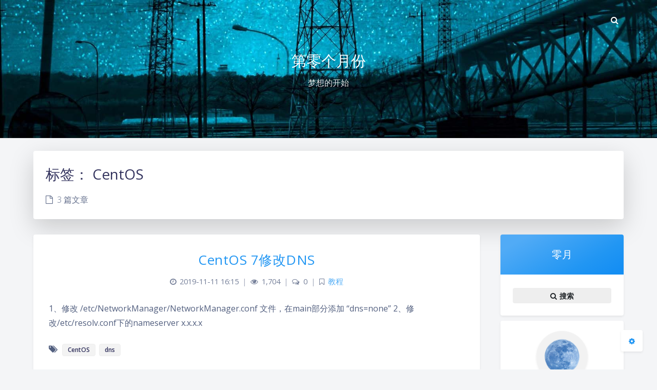

--- FILE ---
content_type: text/html; charset=UTF-8
request_url: https://www.0moon.com/?tag=centos
body_size: 10273
content:
<!DOCTYPE html>
<html lang="zh-Hans" class="no-js double-column-reverse banner-mini article-header-style-default ">
<head>
	<meta charset="UTF-8">
			<meta name="viewport" content="width=device-width, initial-scale=1, maximum-scale=1, user-scalable=no">
		<meta property="og:title" content="CentOS &#8211; 零月">
	<meta property="og:type" content="article">
	<meta property="og:url" content="https://www.0moon.com">
				<meta name="description" content="Blog">
			<meta property="og:description" content="Blog">
	
				<meta name="keywords" content="CentOS">
	
	
	<meta name="theme-color" content="#2196f3">
	<meta name="theme-color-rgb" content="33,150,243">
	<meta name="theme-color-origin" content="#2196f3">
	<meta name="argon-enable-custom-theme-color" content="true">


	<meta name="theme-card-radius" content="4">
	<meta name="theme-card-radius-origin" content="4">

	<meta name="theme-version" content="1.3.5">

	<link rel="profile" href="http://gmpg.org/xfn/11">
			<title>CentOS &#8211; 零月</title>
<meta name='robots' content='max-image-preview:large' />
	<style>img:is([sizes="auto" i], [sizes^="auto," i]) { contain-intrinsic-size: 3000px 1500px }</style>
	<link rel='dns-prefetch' href='//www.0moon.com' />
<link rel='dns-prefetch' href='//fonts.googleapis.com' />
<link rel="alternate" type="application/rss+xml" title="零月 &raquo; CentOS 标签 Feed" href="https://www.0moon.com/?feed=rss2&#038;tag=centos" />
<script type="text/javascript">
/* <![CDATA[ */
window._wpemojiSettings = {"baseUrl":"https:\/\/s.w.org\/images\/core\/emoji\/16.0.1\/72x72\/","ext":".png","svgUrl":"https:\/\/s.w.org\/images\/core\/emoji\/16.0.1\/svg\/","svgExt":".svg","source":{"concatemoji":"https:\/\/www.0moon.com\/wp-includes\/js\/wp-emoji-release.min.js?ver=6.8.3"}};
/*! This file is auto-generated */
!function(s,n){var o,i,e;function c(e){try{var t={supportTests:e,timestamp:(new Date).valueOf()};sessionStorage.setItem(o,JSON.stringify(t))}catch(e){}}function p(e,t,n){e.clearRect(0,0,e.canvas.width,e.canvas.height),e.fillText(t,0,0);var t=new Uint32Array(e.getImageData(0,0,e.canvas.width,e.canvas.height).data),a=(e.clearRect(0,0,e.canvas.width,e.canvas.height),e.fillText(n,0,0),new Uint32Array(e.getImageData(0,0,e.canvas.width,e.canvas.height).data));return t.every(function(e,t){return e===a[t]})}function u(e,t){e.clearRect(0,0,e.canvas.width,e.canvas.height),e.fillText(t,0,0);for(var n=e.getImageData(16,16,1,1),a=0;a<n.data.length;a++)if(0!==n.data[a])return!1;return!0}function f(e,t,n,a){switch(t){case"flag":return n(e,"\ud83c\udff3\ufe0f\u200d\u26a7\ufe0f","\ud83c\udff3\ufe0f\u200b\u26a7\ufe0f")?!1:!n(e,"\ud83c\udde8\ud83c\uddf6","\ud83c\udde8\u200b\ud83c\uddf6")&&!n(e,"\ud83c\udff4\udb40\udc67\udb40\udc62\udb40\udc65\udb40\udc6e\udb40\udc67\udb40\udc7f","\ud83c\udff4\u200b\udb40\udc67\u200b\udb40\udc62\u200b\udb40\udc65\u200b\udb40\udc6e\u200b\udb40\udc67\u200b\udb40\udc7f");case"emoji":return!a(e,"\ud83e\udedf")}return!1}function g(e,t,n,a){var r="undefined"!=typeof WorkerGlobalScope&&self instanceof WorkerGlobalScope?new OffscreenCanvas(300,150):s.createElement("canvas"),o=r.getContext("2d",{willReadFrequently:!0}),i=(o.textBaseline="top",o.font="600 32px Arial",{});return e.forEach(function(e){i[e]=t(o,e,n,a)}),i}function t(e){var t=s.createElement("script");t.src=e,t.defer=!0,s.head.appendChild(t)}"undefined"!=typeof Promise&&(o="wpEmojiSettingsSupports",i=["flag","emoji"],n.supports={everything:!0,everythingExceptFlag:!0},e=new Promise(function(e){s.addEventListener("DOMContentLoaded",e,{once:!0})}),new Promise(function(t){var n=function(){try{var e=JSON.parse(sessionStorage.getItem(o));if("object"==typeof e&&"number"==typeof e.timestamp&&(new Date).valueOf()<e.timestamp+604800&&"object"==typeof e.supportTests)return e.supportTests}catch(e){}return null}();if(!n){if("undefined"!=typeof Worker&&"undefined"!=typeof OffscreenCanvas&&"undefined"!=typeof URL&&URL.createObjectURL&&"undefined"!=typeof Blob)try{var e="postMessage("+g.toString()+"("+[JSON.stringify(i),f.toString(),p.toString(),u.toString()].join(",")+"));",a=new Blob([e],{type:"text/javascript"}),r=new Worker(URL.createObjectURL(a),{name:"wpTestEmojiSupports"});return void(r.onmessage=function(e){c(n=e.data),r.terminate(),t(n)})}catch(e){}c(n=g(i,f,p,u))}t(n)}).then(function(e){for(var t in e)n.supports[t]=e[t],n.supports.everything=n.supports.everything&&n.supports[t],"flag"!==t&&(n.supports.everythingExceptFlag=n.supports.everythingExceptFlag&&n.supports[t]);n.supports.everythingExceptFlag=n.supports.everythingExceptFlag&&!n.supports.flag,n.DOMReady=!1,n.readyCallback=function(){n.DOMReady=!0}}).then(function(){return e}).then(function(){var e;n.supports.everything||(n.readyCallback(),(e=n.source||{}).concatemoji?t(e.concatemoji):e.wpemoji&&e.twemoji&&(t(e.twemoji),t(e.wpemoji)))}))}((window,document),window._wpemojiSettings);
/* ]]> */
</script>
<link rel='stylesheet' id='argon_css_merged-css' href='https://www.0moon.com/wp-content/themes/argon/assets/argon_css_merged.css?ver=1.3.5' type='text/css' media='all' />
<link rel='stylesheet' id='style-css' href='https://www.0moon.com/wp-content/themes/argon/style.css?ver=1.3.5' type='text/css' media='all' />
<link rel='stylesheet' id='googlefont-css' href='//fonts.googleapis.com/css?family=Open+Sans%3A300%2C400%2C600%2C700%7CNoto+Serif+SC%3A300%2C600&#038;display=swap&#038;ver=6.8.3' type='text/css' media='all' />
<style id='wp-emoji-styles-inline-css' type='text/css'>

	img.wp-smiley, img.emoji {
		display: inline !important;
		border: none !important;
		box-shadow: none !important;
		height: 1em !important;
		width: 1em !important;
		margin: 0 0.07em !important;
		vertical-align: -0.1em !important;
		background: none !important;
		padding: 0 !important;
	}
</style>
<link rel='stylesheet' id='wp-block-library-css' href='https://www.0moon.com/wp-includes/css/dist/block-library/style.min.css?ver=6.8.3' type='text/css' media='all' />
<style id='classic-theme-styles-inline-css' type='text/css'>
/*! This file is auto-generated */
.wp-block-button__link{color:#fff;background-color:#32373c;border-radius:9999px;box-shadow:none;text-decoration:none;padding:calc(.667em + 2px) calc(1.333em + 2px);font-size:1.125em}.wp-block-file__button{background:#32373c;color:#fff;text-decoration:none}
</style>
<style id='global-styles-inline-css' type='text/css'>
:root{--wp--preset--aspect-ratio--square: 1;--wp--preset--aspect-ratio--4-3: 4/3;--wp--preset--aspect-ratio--3-4: 3/4;--wp--preset--aspect-ratio--3-2: 3/2;--wp--preset--aspect-ratio--2-3: 2/3;--wp--preset--aspect-ratio--16-9: 16/9;--wp--preset--aspect-ratio--9-16: 9/16;--wp--preset--color--black: #000000;--wp--preset--color--cyan-bluish-gray: #abb8c3;--wp--preset--color--white: #ffffff;--wp--preset--color--pale-pink: #f78da7;--wp--preset--color--vivid-red: #cf2e2e;--wp--preset--color--luminous-vivid-orange: #ff6900;--wp--preset--color--luminous-vivid-amber: #fcb900;--wp--preset--color--light-green-cyan: #7bdcb5;--wp--preset--color--vivid-green-cyan: #00d084;--wp--preset--color--pale-cyan-blue: #8ed1fc;--wp--preset--color--vivid-cyan-blue: #0693e3;--wp--preset--color--vivid-purple: #9b51e0;--wp--preset--gradient--vivid-cyan-blue-to-vivid-purple: linear-gradient(135deg,rgba(6,147,227,1) 0%,rgb(155,81,224) 100%);--wp--preset--gradient--light-green-cyan-to-vivid-green-cyan: linear-gradient(135deg,rgb(122,220,180) 0%,rgb(0,208,130) 100%);--wp--preset--gradient--luminous-vivid-amber-to-luminous-vivid-orange: linear-gradient(135deg,rgba(252,185,0,1) 0%,rgba(255,105,0,1) 100%);--wp--preset--gradient--luminous-vivid-orange-to-vivid-red: linear-gradient(135deg,rgba(255,105,0,1) 0%,rgb(207,46,46) 100%);--wp--preset--gradient--very-light-gray-to-cyan-bluish-gray: linear-gradient(135deg,rgb(238,238,238) 0%,rgb(169,184,195) 100%);--wp--preset--gradient--cool-to-warm-spectrum: linear-gradient(135deg,rgb(74,234,220) 0%,rgb(151,120,209) 20%,rgb(207,42,186) 40%,rgb(238,44,130) 60%,rgb(251,105,98) 80%,rgb(254,248,76) 100%);--wp--preset--gradient--blush-light-purple: linear-gradient(135deg,rgb(255,206,236) 0%,rgb(152,150,240) 100%);--wp--preset--gradient--blush-bordeaux: linear-gradient(135deg,rgb(254,205,165) 0%,rgb(254,45,45) 50%,rgb(107,0,62) 100%);--wp--preset--gradient--luminous-dusk: linear-gradient(135deg,rgb(255,203,112) 0%,rgb(199,81,192) 50%,rgb(65,88,208) 100%);--wp--preset--gradient--pale-ocean: linear-gradient(135deg,rgb(255,245,203) 0%,rgb(182,227,212) 50%,rgb(51,167,181) 100%);--wp--preset--gradient--electric-grass: linear-gradient(135deg,rgb(202,248,128) 0%,rgb(113,206,126) 100%);--wp--preset--gradient--midnight: linear-gradient(135deg,rgb(2,3,129) 0%,rgb(40,116,252) 100%);--wp--preset--font-size--small: 13px;--wp--preset--font-size--medium: 20px;--wp--preset--font-size--large: 36px;--wp--preset--font-size--x-large: 42px;--wp--preset--spacing--20: 0.44rem;--wp--preset--spacing--30: 0.67rem;--wp--preset--spacing--40: 1rem;--wp--preset--spacing--50: 1.5rem;--wp--preset--spacing--60: 2.25rem;--wp--preset--spacing--70: 3.38rem;--wp--preset--spacing--80: 5.06rem;--wp--preset--shadow--natural: 6px 6px 9px rgba(0, 0, 0, 0.2);--wp--preset--shadow--deep: 12px 12px 50px rgba(0, 0, 0, 0.4);--wp--preset--shadow--sharp: 6px 6px 0px rgba(0, 0, 0, 0.2);--wp--preset--shadow--outlined: 6px 6px 0px -3px rgba(255, 255, 255, 1), 6px 6px rgba(0, 0, 0, 1);--wp--preset--shadow--crisp: 6px 6px 0px rgba(0, 0, 0, 1);}:where(.is-layout-flex){gap: 0.5em;}:where(.is-layout-grid){gap: 0.5em;}body .is-layout-flex{display: flex;}.is-layout-flex{flex-wrap: wrap;align-items: center;}.is-layout-flex > :is(*, div){margin: 0;}body .is-layout-grid{display: grid;}.is-layout-grid > :is(*, div){margin: 0;}:where(.wp-block-columns.is-layout-flex){gap: 2em;}:where(.wp-block-columns.is-layout-grid){gap: 2em;}:where(.wp-block-post-template.is-layout-flex){gap: 1.25em;}:where(.wp-block-post-template.is-layout-grid){gap: 1.25em;}.has-black-color{color: var(--wp--preset--color--black) !important;}.has-cyan-bluish-gray-color{color: var(--wp--preset--color--cyan-bluish-gray) !important;}.has-white-color{color: var(--wp--preset--color--white) !important;}.has-pale-pink-color{color: var(--wp--preset--color--pale-pink) !important;}.has-vivid-red-color{color: var(--wp--preset--color--vivid-red) !important;}.has-luminous-vivid-orange-color{color: var(--wp--preset--color--luminous-vivid-orange) !important;}.has-luminous-vivid-amber-color{color: var(--wp--preset--color--luminous-vivid-amber) !important;}.has-light-green-cyan-color{color: var(--wp--preset--color--light-green-cyan) !important;}.has-vivid-green-cyan-color{color: var(--wp--preset--color--vivid-green-cyan) !important;}.has-pale-cyan-blue-color{color: var(--wp--preset--color--pale-cyan-blue) !important;}.has-vivid-cyan-blue-color{color: var(--wp--preset--color--vivid-cyan-blue) !important;}.has-vivid-purple-color{color: var(--wp--preset--color--vivid-purple) !important;}.has-black-background-color{background-color: var(--wp--preset--color--black) !important;}.has-cyan-bluish-gray-background-color{background-color: var(--wp--preset--color--cyan-bluish-gray) !important;}.has-white-background-color{background-color: var(--wp--preset--color--white) !important;}.has-pale-pink-background-color{background-color: var(--wp--preset--color--pale-pink) !important;}.has-vivid-red-background-color{background-color: var(--wp--preset--color--vivid-red) !important;}.has-luminous-vivid-orange-background-color{background-color: var(--wp--preset--color--luminous-vivid-orange) !important;}.has-luminous-vivid-amber-background-color{background-color: var(--wp--preset--color--luminous-vivid-amber) !important;}.has-light-green-cyan-background-color{background-color: var(--wp--preset--color--light-green-cyan) !important;}.has-vivid-green-cyan-background-color{background-color: var(--wp--preset--color--vivid-green-cyan) !important;}.has-pale-cyan-blue-background-color{background-color: var(--wp--preset--color--pale-cyan-blue) !important;}.has-vivid-cyan-blue-background-color{background-color: var(--wp--preset--color--vivid-cyan-blue) !important;}.has-vivid-purple-background-color{background-color: var(--wp--preset--color--vivid-purple) !important;}.has-black-border-color{border-color: var(--wp--preset--color--black) !important;}.has-cyan-bluish-gray-border-color{border-color: var(--wp--preset--color--cyan-bluish-gray) !important;}.has-white-border-color{border-color: var(--wp--preset--color--white) !important;}.has-pale-pink-border-color{border-color: var(--wp--preset--color--pale-pink) !important;}.has-vivid-red-border-color{border-color: var(--wp--preset--color--vivid-red) !important;}.has-luminous-vivid-orange-border-color{border-color: var(--wp--preset--color--luminous-vivid-orange) !important;}.has-luminous-vivid-amber-border-color{border-color: var(--wp--preset--color--luminous-vivid-amber) !important;}.has-light-green-cyan-border-color{border-color: var(--wp--preset--color--light-green-cyan) !important;}.has-vivid-green-cyan-border-color{border-color: var(--wp--preset--color--vivid-green-cyan) !important;}.has-pale-cyan-blue-border-color{border-color: var(--wp--preset--color--pale-cyan-blue) !important;}.has-vivid-cyan-blue-border-color{border-color: var(--wp--preset--color--vivid-cyan-blue) !important;}.has-vivid-purple-border-color{border-color: var(--wp--preset--color--vivid-purple) !important;}.has-vivid-cyan-blue-to-vivid-purple-gradient-background{background: var(--wp--preset--gradient--vivid-cyan-blue-to-vivid-purple) !important;}.has-light-green-cyan-to-vivid-green-cyan-gradient-background{background: var(--wp--preset--gradient--light-green-cyan-to-vivid-green-cyan) !important;}.has-luminous-vivid-amber-to-luminous-vivid-orange-gradient-background{background: var(--wp--preset--gradient--luminous-vivid-amber-to-luminous-vivid-orange) !important;}.has-luminous-vivid-orange-to-vivid-red-gradient-background{background: var(--wp--preset--gradient--luminous-vivid-orange-to-vivid-red) !important;}.has-very-light-gray-to-cyan-bluish-gray-gradient-background{background: var(--wp--preset--gradient--very-light-gray-to-cyan-bluish-gray) !important;}.has-cool-to-warm-spectrum-gradient-background{background: var(--wp--preset--gradient--cool-to-warm-spectrum) !important;}.has-blush-light-purple-gradient-background{background: var(--wp--preset--gradient--blush-light-purple) !important;}.has-blush-bordeaux-gradient-background{background: var(--wp--preset--gradient--blush-bordeaux) !important;}.has-luminous-dusk-gradient-background{background: var(--wp--preset--gradient--luminous-dusk) !important;}.has-pale-ocean-gradient-background{background: var(--wp--preset--gradient--pale-ocean) !important;}.has-electric-grass-gradient-background{background: var(--wp--preset--gradient--electric-grass) !important;}.has-midnight-gradient-background{background: var(--wp--preset--gradient--midnight) !important;}.has-small-font-size{font-size: var(--wp--preset--font-size--small) !important;}.has-medium-font-size{font-size: var(--wp--preset--font-size--medium) !important;}.has-large-font-size{font-size: var(--wp--preset--font-size--large) !important;}.has-x-large-font-size{font-size: var(--wp--preset--font-size--x-large) !important;}
:where(.wp-block-post-template.is-layout-flex){gap: 1.25em;}:where(.wp-block-post-template.is-layout-grid){gap: 1.25em;}
:where(.wp-block-columns.is-layout-flex){gap: 2em;}:where(.wp-block-columns.is-layout-grid){gap: 2em;}
:root :where(.wp-block-pullquote){font-size: 1.5em;line-height: 1.6;}
</style>
<script type="text/javascript" src="https://www.0moon.com/wp-content/themes/argon/assets/argon_js_merged.js?ver=1.3.5" id="argon_js_merged-js"></script>
<script type="text/javascript" src="https://www.0moon.com/wp-content/themes/argon/assets/js/argon.min.js?ver=1.3.5" id="argonjs-js"></script>
<link rel="https://api.w.org/" href="https://www.0moon.com/index.php?rest_route=/" /><link rel="alternate" title="JSON" type="application/json" href="https://www.0moon.com/index.php?rest_route=/wp/v2/tags/32" /><link rel="EditURI" type="application/rsd+xml" title="RSD" href="https://www.0moon.com/xmlrpc.php?rsd" />
<meta name="generator" content="WordPress 6.8.3" />
	<script async src="https://pagead2.googlesyndication.com/pagead/js/adsbygoogle.js?client=ca-pub-5899012155537861"
     crossorigin="anonymous"></script><link rel="icon" href="https://www.0moon.com/wp-content/uploads/2022/08/cropped-logo2-32x32.png" sizes="32x32" />
<link rel="icon" href="https://www.0moon.com/wp-content/uploads/2022/08/cropped-logo2-192x192.png" sizes="192x192" />
<link rel="apple-touch-icon" href="https://www.0moon.com/wp-content/uploads/2022/08/cropped-logo2-180x180.png" />
<meta name="msapplication-TileImage" content="https://www.0moon.com/wp-content/uploads/2022/08/cropped-logo2-270x270.png" />
		<script>
		document.documentElement.classList.remove("no-js");
		var argonConfig = {
			wp_path: "/",
			language: "zh_CN",
			dateFormat: "YMD",
							zoomify: false,
						pangu: "false",
							lazyload: {
					threshold: 800,
					effect: "fadeIn"
				},
						fold_long_comments: false,
			fold_long_shuoshuo: false,
			disable_pjax: false,
			pjax_animation_durtion: 600,
			headroom: "true",
			waterflow_columns: "1",
			code_highlight: {
				enable: true,
				hide_linenumber: false,
				transparent_linenumber: false,
				break_line: false			}
		}
	</script>
	<script>
		var darkmodeAutoSwitch = "system";
		function setDarkmode(enable){
			if (enable == true){
				$("html").addClass("darkmode");
			}else{
				$("html").removeClass("darkmode");
			}
			$(window).trigger("scroll");
		}
		function toggleDarkmode(){
			if ($("html").hasClass("darkmode")){
				setDarkmode(false);
				sessionStorage.setItem("Argon_Enable_Dark_Mode", "false");
			}else{
				setDarkmode(true);
				sessionStorage.setItem("Argon_Enable_Dark_Mode", "true");
			}
		}
		if (sessionStorage.getItem("Argon_Enable_Dark_Mode") == "true"){
			setDarkmode(true);
		}
		function toggleDarkmodeByPrefersColorScheme(media){
			if (sessionStorage.getItem('Argon_Enable_Dark_Mode') == "false" || sessionStorage.getItem('Argon_Enable_Dark_Mode') == "true"){
				return;
			}
			if (media.matches){
				setDarkmode(true);
			}else{
				setDarkmode(false);
			}
		}
		function toggleDarkmodeByTime(){
			if (sessionStorage.getItem('Argon_Enable_Dark_Mode') == "false" || sessionStorage.getItem('Argon_Enable_Dark_Mode') == "true"){
				return;
			}
			let hour = new Date().getHours();
			if (hour < 7 || hour >= 22){
				setDarkmode(true);
			}else{
				setDarkmode(false);
			}
		}
		if (darkmodeAutoSwitch == 'system'){
			var darkmodeMediaQuery = window.matchMedia("(prefers-color-scheme: dark)");
			darkmodeMediaQuery.addListener(toggleDarkmodeByPrefersColorScheme);
			toggleDarkmodeByPrefersColorScheme(darkmodeMediaQuery);
		}
		if (darkmodeAutoSwitch == 'time'){
			toggleDarkmodeByTime();
		}
		if (darkmodeAutoSwitch == 'alwayson'){
			setDarkmode(true);
		}

		function toggleAmoledDarkMode(){
			$("html").toggleClass("amoled-dark");
			if ($("html").hasClass("amoled-dark")){
				localStorage.setItem("Argon_Enable_Amoled_Dark_Mode", "true");
			}else{
				localStorage.setItem("Argon_Enable_Amoled_Dark_Mode", "false");
			}
		}
		if (localStorage.getItem("Argon_Enable_Amoled_Dark_Mode") == "true"){
			$("html").addClass("amoled-dark");
		}else if (localStorage.getItem("Argon_Enable_Amoled_Dark_Mode") == "false"){
			$("html").removeClass("amoled-dark");
		}
	</script>
	<script>
		if (navigator.userAgent.indexOf("Safari") !== -1 && navigator.userAgent.indexOf("Chrome") === -1){
			$("html").addClass("using-safari");
		}
	</script>

			<script src="https://www.0moon.com/wp-content/themes/argon/assets/vendor/smoothscroll/smoothscroll1.js"></script>
	</head>

<script async src="https://pagead2.googlesyndication.com/pagead/js/adsbygoogle.js?client=ca-pub-5899012155537861"
     crossorigin="anonymous"></script>
<style id="themecolor_css">
		:root{
		--themecolor: #2196f3;
		--themecolor-R: 33;
		--themecolor-G: 150;
		--themecolor-B: 243;
		--themecolor-H: 207;
		--themecolor-S: 90;
		--themecolor-L: 54;
	}
</style>
<style id="theme_cardradius_css">
	:root{
		--card-radius: 4px;
	}
</style>

<body class="archive tag tag-centos tag-32 wp-theme-argon">
<div id="toolbar">
	<header class="header-global">
		<nav id="navbar-main" class="navbar navbar-main navbar-expand-lg navbar-transparent navbar-light bg-primary headroom--not-bottom headroom--not-top headroom--pinned">
			<div class="container">
				<button id="open_sidebar" class="navbar-toggler" type="button" aria-expanded="false" aria-label="Toggle sidebar">
					<span class="navbar-toggler-icon"></span>
				</button>
				<div class="navbar-brand mr-0">
															<a class="navbar-brand navbar-title" href="https://www.0moon.com"></a>
				</div>
				<div class="navbar-collapse collapse" id="navbar_global">
					<div class="navbar-collapse-header">
						<div class="row" style="display: none;">
							<div class="col-6 collapse-brand"></div>
							<div class="col-6 collapse-close">
								<button type="button" class="navbar-toggler" data-toggle="collapse" data-target="#navbar_global" aria-controls="navbar_global" aria-expanded="false" aria-label="Toggle navigation">
									<span></span>
									<span></span>
								</button>
							</div>
						</div>
						<div class="input-group input-group-alternative">
							<div class="input-group-prepend">
								<span class="input-group-text"><i class="fa fa-search"></i></span>
							</div>
							<input id="navbar_search_input_mobile" class="form-control" placeholder="搜索什么..." type="text" autocomplete="off">
						</div>
					</div>
										<ul class="navbar-nav align-items-lg-center ml-lg-auto">
						<li id="navbar_search_container" class="nav-item" data-toggle="modal">
							<div id="navbar_search_input_container">
								<div class="input-group input-group-alternative">
									<div class="input-group-prepend">
										<span class="input-group-text"><i class="fa fa-search"></i></span>
									</div>
									<input id="navbar_search_input" class="form-control" placeholder="搜索什么..." type="text" autocomplete="off">
								</div>
							</div>
						</li>
					</ul>
				</div>
				<div id="navbar_menu_mask" data-toggle="collapse" data-target="#navbar_global"></div>
				<button class="navbar-toggler" type="button" data-toggle="collapse" data-target="#navbar_global" aria-controls="navbar_global" aria-expanded="false" aria-label="Toggle navigation">
					<span class="navbar-toggler-icon navbar-toggler-searcg-icon"></span>
				</button>
			</div>
		</nav>
	</header>
</div>
<div class="modal fade" id="argon_search_modal" tabindex="-1" role="dialog" aria-labelledby="" aria-hidden="true">
	<div class="modal-dialog modal-dialog-centered modal-sm" role="document">
		<div class="modal-content">
			<div class="modal-header">
				<h5 class="modal-title">搜索</h5>
				<button type="button" class="close" data-dismiss="modal" aria-label="Close">
					<span aria-hidden="true">&times;</span>
				</button>
			</div>
			<div class="modal-body">
				<form id="argon_serach_form" method="get" action="https://www.0moon.com">
	<div class="form-group mb-3">
		<div class="input-group input-group-alternative">
			<div class="input-group-prepend">
				<span class="input-group-text"><i class="fa fa-search"></i></span>
			</div>
			<input name="s" class="form-control" placeholder="搜索什么..." type="text"  autocomplete="off" >
		</div>
	</div>
	<div class="text-center">
		<button onclick="if($('#argon_serach_form input[name=\'s\']').val() != '') {document.getElementById('argon_serach_form').submit();}" type="button" class="btn btn-primary">搜索</button>
	</div>
</form>			</div>
		</div>
	</div>
</div>
<!--Banner-->
<section id="banner" class="banner section section-lg section-shaped">
	<div class="shape shape-style-1 shape-primary">
		<span></span>
		<span></span>
		<span></span>
		<span></span>
		<span></span>
		<span></span>
		<span></span>
		<span></span>
		<span></span>
	</div>

		<div id="banner_container" class="banner-container container text-center">
					<div class="banner-title text-white" data-interval="200"><span data-text="第零个月份" class="banner-title-inner">&nbsp;</span>
			<span data-text="梦想的开始" class="banner-subtitle d-block">&nbsp;</span></div>
			</div>
			<style>
			section.banner{
				background-image: url(https://www.0moon.com/files/top.jpg) !important;
			}
		</style>
		</section>



<div id="float_action_buttons" class="float-action-buttons fabtns-unloaded">
	<button id="fabtn_toggle_sides" class="btn btn-icon btn-neutral fabtn shadow-sm" type="button" aria-hidden="true" tooltip-move-to-left="移至左侧" tooltip-move-to-right="移至右侧">
		<span class="btn-inner--icon fabtn-show-on-right"><i class="fa fa-caret-left"></i></span>
		<span class="btn-inner--icon fabtn-show-on-left"><i class="fa fa-caret-right"></i></span>
	</button>
	<button id="fabtn_back_to_top" class="btn btn-icon btn-neutral fabtn shadow-sm" type="button" aria-label="Back To Top" tooltip="回到顶部">
		<span class="btn-inner--icon"><i class="fa fa-angle-up"></i></span>
	</button>
	<button id="fabtn_go_to_comment" class="btn btn-icon btn-neutral fabtn shadow-sm d-none" type="button"  style='display: none;' aria-label="Comment" tooltip="评论">
		<span class="btn-inner--icon"><i class="fa fa-comment-o"></i></span>
	</button>
	<button id="fabtn_toggle_darkmode" class="btn btn-icon btn-neutral fabtn shadow-sm" type="button"  style='display: none;' aria-label="Toggle Darkmode" tooltip-darkmode="夜间模式" tooltip-blackmode="暗黑模式" tooltip-lightmode="日间模式">
		<span class="btn-inner--icon"><i class="fa fa-moon-o"></i><i class='fa fa-lightbulb-o'></i></span>
	</button>
	<button id="fabtn_toggle_blog_settings_popup" class="btn btn-icon btn-neutral fabtn shadow-sm" type="button"  aria-label="Open Blog Settings Menu" tooltip="设置">
		<span class="btn-inner--icon"><i class="fa fa-cog"></i></span>
	</button>
	<div id="fabtn_blog_settings_popup" class="card shadow-sm" style="opacity: 0;" aria-hidden="true">
		<div id="close_blog_settings"><i class="fa fa-close"></i></div>
		<div class="blog-setting-item mt-3">
			<div style="transform: translateY(-4px);"><div id="blog_setting_toggle_darkmode_and_amoledarkmode" tooltip-switch-to-darkmode="切换到夜间模式" tooltip-switch-to-blackmode="切换到暗黑模式"><span>夜间模式</span><span>暗黑模式</span></div></div>
			<div style="flex: 1;"></div>
			<label id="blog_setting_darkmode_switch" class="custom-toggle">
				<span class="custom-toggle-slider rounded-circle"></span>
			</label>
		</div>
		<div class="blog-setting-item mt-3">
			<div style="flex: 1;">字体</div>
			<div>
				<button id="blog_setting_font_sans_serif" type="button" class="blog-setting-font btn btn-outline-primary blog-setting-selector-left">Sans Serif</button><button id="blog_setting_font_serif" type="button" class="blog-setting-font btn btn-outline-primary blog-setting-selector-right">Serif</button>
			</div>
		</div>
		<div class="blog-setting-item mt-3">
			<div style="flex: 1;">阴影</div>
			<div>
				<button id="blog_setting_shadow_small" type="button" class="blog-setting-shadow btn btn-outline-primary blog-setting-selector-left">浅阴影</button><button id="blog_setting_shadow_big" type="button" class="blog-setting-shadow btn btn-outline-primary blog-setting-selector-right">深阴影</button>
			</div>
		</div>
		<div class="blog-setting-item mt-3 mb-3">
			<div style="flex: 1;">滤镜</div>
			<div id="blog_setting_filters" class="ml-3">
				<button id="blog_setting_filter_off" type="button" class="blog-setting-filter-btn ml-0" filter-name="off">关闭</button>
				<button id="blog_setting_filter_sunset" type="button" class="blog-setting-filter-btn" filter-name="sunset">日落</button>
				<button id="blog_setting_filter_darkness" type="button" class="blog-setting-filter-btn" filter-name="darkness">暗化</button>
				<button id="blog_setting_filter_grayscale" type="button" class="blog-setting-filter-btn" filter-name="grayscale">灰度</button>
			</div>
		</div>
		<div class="blog-setting-item mb-3">
			<div id="blog_setting_card_radius_to_default" style="cursor: pointer;" tooltip="恢复默认">圆角</div>
			<div style="flex: 1;margin-left: 20px;margin-right: 8px;transform: translateY(2px);">
				<div id="blog_setting_card_radius"></div>
			</div>
		</div>
					<div class="blog-setting-item mt-1 mb-3">
				<div style="flex: 1;">主题色</div>
				<div id="theme-color-picker" class="ml-3"></div>
			</div>
			</div>
	<button id="fabtn_reading_progress" class="btn btn-icon btn-neutral fabtn shadow-sm" type="button" aria-hidden="true" tooltip="阅读进度">
		<div id="fabtn_reading_progress_bar" style="width: 0%;"></div>
		<span id="fabtn_reading_progress_details">0%</span>
	</button>
</div>

<div id="content" class="site-content">

<div class="page-information-card-container">
	<div class="page-information-card card bg-gradient-secondary shadow-lg border-0">
		<div class="card-body">
			<h3 class="text-black">	标签： <span>CentOS</span> </h3>
						<p class="text-black mt-3 mb-0 opacity-8">
				<i class="fa fa-file-o mr-1"></i>
				3 篇文章			</p>
		</div>
	</div>
</div>

<div id="sidebar_mask"></div>
<aside id="leftbar" class="leftbar widget-area" role="complementary">
				<div id="leftbar_part1" class="widget widget_search card bg-white shadow-sm border-0">
			<div class="leftbar-banner card-body">
				<span class="leftbar-banner-title text-white">零月</span>

								
			</div>

			<ul id='leftbar_part1_menu' class='leftbar-menu'></ul>			<div class="card-body text-center leftbar-search-button">
				<button id="leftbar_search_container" class="btn btn-secondary btn-lg active btn-sm btn-block border-0" role="button">
					<i class="menu-item-icon fa fa-search mr-0"></i> 搜索					<input id="leftbar_search_input" type="text" placeholder="搜索什么..." class="form-control form-control-alternative" autocomplete="off">
				</button>
			</div>
		</div>
		<div id="leftbar_part2" class="widget widget_search card bg-white shadow-sm border-0">
			<div id="leftbar_part2_inner" class="card-body">
								<div class="nav-wrapper" style="padding-top: 5px; display:none;">
	                <ul class="nav nav-pills nav-fill" role="tablist">
												<li class="nav-item sidebar-tab-switcher">
							<a class="active show" id="leftbar_tab_overview_btn" data-toggle="tab" href="#leftbar_tab_overview" role="tab" aria-controls="leftbar_tab_overview" no-pjax>站点概览</a>
						</li>
							                </ul>
				</div>
				<div>
					<div class="tab-content" style="padding: 10px 10px 0 10px;">
												<div class="tab-pane fade text-center active show" id="leftbar_tab_overview" role="tabpanel" aria-labelledby="leftbar_tab_overview_btn">
							<div id="leftbar_overview_author_image" style="background-image: url(https://www.0moon.com/files/logo2.png)" class="rounded-circle shadow-sm" alt="avatar"></div>
							<h6 id="leftbar_overview_author_name">零月</h6>
														<nav class="site-state">
								<div class="site-state-item site-state-posts">
									<a  style="cursor: default;">
										<span class="site-state-item-count">74</span>
										<span class="site-state-item-name">文章</span>
									</a>
								</div>
								<div class="site-state-item site-state-categories">
									<a data-toggle="modal" data-target="#blog_categories">
										<span class="site-state-item-count">24</span>
										<span class="site-state-item-name">分类</span>
									</a>
								</div>      
								<div class="site-state-item site-state-tags">
									<a data-toggle="modal" data-target="#blog_tags">
										<span class="site-state-item-count">74</span>
										<span class="site-state-item-name">标签</span>
									</a>
								</div>
							</nav>
														<div style='height: 20px;'></div>													</div>
											</div>
				</div>
			</div>
		</div>
</aside>
<div class="modal fade" id="blog_categories" tabindex="-1" role="dialog" aria-labelledby="" aria-hidden="true">
	<div class="modal-dialog modal-dialog-centered">
		<div class="modal-content">
			<div class="modal-header">
				<h5 class="modal-title">分类</h5>
				<button type="button" class="close" data-dismiss="modal" aria-label="Close">
					<span aria-hidden="true">&times;</span>
				</button>
			</div>
			<div class="modal-body">
				<a href=https://www.0moon.com/?cat=102 class='badge badge-secondary tag'>AI <span class='tag-num'>1</span></a><a href=https://www.0moon.com/?cat=9 class='badge badge-secondary tag'>Android <span class='tag-num'>0</span></a><a href=https://www.0moon.com/?cat=5 class='badge badge-secondary tag'>C <span class='tag-num'>1</span></a><a href=https://www.0moon.com/?cat=7 class='badge badge-secondary tag'>C# <span class='tag-num'>3</span></a><a href=https://www.0moon.com/?cat=8 class='badge badge-secondary tag'>JAVA <span class='tag-num'>0</span></a><a href=https://www.0moon.com/?cat=69 class='badge badge-secondary tag'>LEDE/OpenWRT <span class='tag-num'>2</span></a><a href=https://www.0moon.com/?cat=12 class='badge badge-secondary tag'>Linux <span class='tag-num'>43</span></a><a href=https://www.0moon.com/?cat=21 class='badge badge-secondary tag'>MSSQL <span class='tag-num'>0</span></a><a href=https://www.0moon.com/?cat=18 class='badge badge-secondary tag'>MYSQL <span class='tag-num'>1</span></a><a href=https://www.0moon.com/?cat=20 class='badge badge-secondary tag'>Oracle <span class='tag-num'>0</span></a><a href=https://www.0moon.com/?cat=6 class='badge badge-secondary tag'>VB <span class='tag-num'>1</span></a><a href=https://www.0moon.com/?cat=11 class='badge badge-secondary tag'>Windows <span class='tag-num'>5</span></a><a href=https://www.0moon.com/?cat=15 class='badge badge-secondary tag'>个人文档 <span class='tag-num'>1</span></a><a href=https://www.0moon.com/?cat=3 class='badge badge-secondary tag'>剑网3 <span class='tag-num'>1</span></a><a href=https://www.0moon.com/?cat=13 class='badge badge-secondary tag'>教程 <span class='tag-num'>50</span></a><a href=https://www.0moon.com/?cat=17 class='badge badge-secondary tag'>数据库 <span class='tag-num'>1</span></a><a href=https://www.0moon.com/?cat=24 class='badge badge-secondary tag'>日常 <span class='tag-num'>0</span></a><a href=https://www.0moon.com/?cat=1 class='badge badge-secondary tag'>未分类 <span class='tag-num'>0</span></a><a href=https://www.0moon.com/?cat=2 class='badge badge-secondary tag'>游戏 <span class='tag-num'>1</span></a><a href=https://www.0moon.com/?cat=10 class='badge badge-secondary tag'>系统 <span class='tag-num'>2</span></a><a href=https://www.0moon.com/?cat=4 class='badge badge-secondary tag'>编程 <span class='tag-num'>1</span></a><a href=https://www.0moon.com/?cat=14 class='badge badge-secondary tag'>通用 <span class='tag-num'>1</span></a><a href=https://www.0moon.com/?cat=23 class='badge badge-secondary tag'>随笔 <span class='tag-num'>2</span></a><a href=https://www.0moon.com/?cat=87 class='badge badge-secondary tag'>音频HIFI <span class='tag-num'>3</span></a>			</div>
		</div>
	</div>
</div>
<div class="modal fade" id="blog_tags" tabindex="-1" role="dialog" aria-labelledby="" aria-hidden="true">
	<div class="modal-dialog modal-dialog-centered">
		<div class="modal-content">
			<div class="modal-header">
				<h5 class="modal-title">标签</h5>
				<button type="button" class="close" data-dismiss="modal" aria-label="Close">
					<span aria-hidden="true">&times;</span>
				</button>
			</div>
			<div class="modal-body">
				<a href=https://www.0moon.com/?tag=0x80004005 class='badge badge-secondary tag'>0x80004005 <span class='tag-num'>1</span></a><a href=https://www.0moon.com/?tag=apache class='badge badge-secondary tag'>apache <span class='tag-num'>1</span></a><a href=https://www.0moon.com/?tag=ARP class='badge badge-secondary tag'>ARP <span class='tag-num'>1</span></a><a href=https://www.0moon.com/?tag=bbr class='badge badge-secondary tag'>BBR <span class='tag-num'>2</span></a><a href=https://www.0moon.com/?tag=bbr2 class='badge badge-secondary tag'>bbr2 <span class='tag-num'>1</span></a><a href=https://www.0moon.com/?tag=BBRv2 class='badge badge-secondary tag'>BBRv2 <span class='tag-num'>1</span></a><a href=https://www.0moon.com/?tag=centos class='badge badge-secondary tag'>CentOS <span class='tag-num'>3</span></a><a href=https://www.0moon.com/?tag=cline class='badge badge-secondary tag'>cline <span class='tag-num'>1</span></a><a href=https://www.0moon.com/?tag=d3020 class='badge badge-secondary tag'>D3020 <span class='tag-num'>1</span></a><a href=https://www.0moon.com/?tag=dd class='badge badge-secondary tag'>dd <span class='tag-num'>1</span></a><a href=https://www.0moon.com/?tag=debian class='badge badge-secondary tag'>debian <span class='tag-num'>1</span></a><a href=https://www.0moon.com/?tag=dns class='badge badge-secondary tag'>dns <span class='tag-num'>2</span></a><a href=https://www.0moon.com/?tag=EOIP class='badge badge-secondary tag'>EOIP <span class='tag-num'>1</span></a><a href=https://www.0moon.com/?tag=ffmpeg class='badge badge-secondary tag'>ffmpeg <span class='tag-num'>2</span></a><a href=https://www.0moon.com/?tag=firefox class='badge badge-secondary tag'>Firefox <span class='tag-num'>1</span></a><a href=https://www.0moon.com/?tag=firewall class='badge badge-secondary tag'>firewall <span class='tag-num'>1</span></a><a href=https://www.0moon.com/?tag=firewalld class='badge badge-secondary tag'>firewalld <span class='tag-num'>1</span></a><a href=https://www.0moon.com/?tag=gz class='badge badge-secondary tag'>gz <span class='tag-num'>1</span></a><a href=https://www.0moon.com/?tag=gzip class='badge badge-secondary tag'>gzip <span class='tag-num'>1</span></a><a href=https://www.0moon.com/?tag=iptables class='badge badge-secondary tag'>iptables <span class='tag-num'>1</span></a><a href=https://www.0moon.com/?tag=l2tp class='badge badge-secondary tag'>l2tp <span class='tag-num'>1</span></a><a href=https://www.0moon.com/?tag=LEDE class='badge badge-secondary tag'>LEDE <span class='tag-num'>1</span></a><a href=https://www.0moon.com/?tag=macos class='badge badge-secondary tag'>macos <span class='tag-num'>1</span></a><a href=https://www.0moon.com/?tag=mount class='badge badge-secondary tag'>mount <span class='tag-num'>1</span></a><a href=https://www.0moon.com/?tag=nginx class='badge badge-secondary tag'>nginx <span class='tag-num'>2</span></a><a href=https://www.0moon.com/?tag=ollama class='badge badge-secondary tag'>ollama <span class='tag-num'>2</span></a><a href=https://www.0moon.com/?tag=openvz class='badge badge-secondary tag'>OpenVZ <span class='tag-num'>1</span></a><a href=https://www.0moon.com/?tag=opkg class='badge badge-secondary tag'>opkg <span class='tag-num'>1</span></a><a href=https://www.0moon.com/?tag=proxmox-ve class='badge badge-secondary tag'>Proxmox VE <span class='tag-num'>1</span></a><a href=https://www.0moon.com/?tag=pve class='badge badge-secondary tag'>PVE <span class='tag-num'>0</span></a><a href=https://www.0moon.com/?tag=roo-code class='badge badge-secondary tag'>roo code <span class='tag-num'>1</span></a><a href=https://www.0moon.com/?tag=rss class='badge badge-secondary tag'>rss <span class='tag-num'>0</span></a><a href=https://www.0moon.com/?tag=shadowsocksr class='badge badge-secondary tag'>ShadowsocksR <span class='tag-num'>1</span></a><a href=https://www.0moon.com/?tag=ssl class='badge badge-secondary tag'>ssl <span class='tag-num'>2</span></a><a href=https://www.0moon.com/?tag=ssr class='badge badge-secondary tag'>ssr <span class='tag-num'>2</span></a><a href=https://www.0moon.com/?tag=ufw class='badge badge-secondary tag'>ufw <span class='tag-num'>1</span></a><a href=https://www.0moon.com/?tag=vpn class='badge badge-secondary tag'>vpn <span class='tag-num'>1</span></a><a href=https://www.0moon.com/?tag=vps class='badge badge-secondary tag'>vps <span class='tag-num'>1</span></a><a href=https://www.0moon.com/?tag=vs class='badge badge-secondary tag'>vs <span class='tag-num'>1</span></a><a href=https://www.0moon.com/?tag=windows class='badge badge-secondary tag'>windows <span class='tag-num'>1</span></a><a href=https://www.0moon.com/?tag=wordpress class='badge badge-secondary tag'>WordPress <span class='tag-num'>1</span></a><a href=https://www.0moon.com/?tag=xia-hun class='badge badge-secondary tag'>下混 <span class='tag-num'>1</span></a><a href=https://www.0moon.com/?tag=zhong-zhuan class='badge badge-secondary tag'>中转 <span class='tag-num'>1</span></a><a href=https://www.0moon.com/?tag=gong-xiang class='badge badge-secondary tag'>共享 <span class='tag-num'>1</span></a><a href=https://www.0moon.com/?tag=%e5%85%b1%e4%ba%ab%e6%96%87%e4%bb%b6%e5%a4%b9 class='badge badge-secondary tag'>共享文件夹 <span class='tag-num'>1</span></a><a href=https://www.0moon.com/?tag=%e5%86%85%e6%a0%b8 class='badge badge-secondary tag'>内核 <span class='tag-num'>3</span></a><a href=https://www.0moon.com/?tag=%e5%8d%83%e9%9b%b7%e6%ae%bf class='badge badge-secondary tag'>千雷殿 <span class='tag-num'>1</span></a><a href=https://www.0moon.com/?tag=%e5%90%af%e5%8a%a8%e9%a1%ba%e5%ba%8f class='badge badge-secondary tag'>启动顺序 <span class='tag-num'>1</span></a><a href=https://www.0moon.com/?tag=sheng-dao-fen-li class='badge badge-secondary tag'>声道分离 <span class='tag-num'>1</span></a><a href=https://www.0moon.com/?tag=sheng-dao-zhuan-huan class='badge badge-secondary tag'>声道转换 <span class='tag-num'>1</span></a><a href=https://www.0moon.com/?tag=xing-neng-ce-shi class='badge badge-secondary tag'>性能测试 <span class='tag-num'>1</span></a><a href=https://www.0moon.com/?tag=wen-jian-gong-xiang class='badge badge-secondary tag'>文件共享 <span class='tag-num'>1</span></a><a href=https://www.0moon.com/?tag=%e6%9c%8d%e5%8a%a1%e5%99%a8%e4%b8%ad%e8%bd%ac class='badge badge-secondary tag'>服务器中转 <span class='tag-num'>1</span></a><a href=https://www.0moon.com/?tag=%e6%9c%8d%e5%8a%a1%e7%ab%af class='badge badge-secondary tag'>服务端 <span class='tag-num'>1</span></a><a href=https://www.0moon.com/?tag=%e6%9f%b3%e7%a7%80%e5%b2%b3 class='badge badge-secondary tag'>柳秀岳 <span class='tag-num'>1</span></a><a href=https://www.0moon.com/?tag=%e6%ad%8c%e8%af%84 class='badge badge-secondary tag'>歌评 <span class='tag-num'>1</span></a><a href=https://www.0moon.com/?tag=ce-su class='badge badge-secondary tag'>测速 <span class='tag-num'>1</span></a><a href=https://www.0moon.com/?tag=huan-jing-bian-liang class='badge badge-secondary tag'>环境变量 <span class='tag-num'>1</span></a><a href=https://www.0moon.com/?tag=%e7%9a%87%e5%90%8e%e5%a4%a7%e9%81%93%e4%b8%9c class='badge badge-secondary tag'>皇后大道东 <span class='tag-num'>1</span></a><a href=https://www.0moon.com/?tag=%e7%9f%bf%e7%9f%b3 class='badge badge-secondary tag'>矿石 <span class='tag-num'>1</span></a><a href=https://www.0moon.com/?tag=ci-pan-kuo-rong class='badge badge-secondary tag'>磁盘扩容 <span class='tag-num'>1</span></a><a href=https://www.0moon.com/?tag=duan-kou-zhuan-fa class='badge badge-secondary tag'>端口转发 <span class='tag-num'>1</span></a><a href=https://www.0moon.com/?tag=wang-qiao class='badge badge-secondary tag'>网桥 <span class='tag-num'>1</span></a><a href=https://www.0moon.com/?tag=wang-luo-gong-xiang class='badge badge-secondary tag'>网络共享 <span class='tag-num'>1</span></a><a href=https://www.0moon.com/?tag=%e7%bd%91%e7%bb%9c%e8%bf%9e%e9%80%9a%e6%80%a7 class='badge badge-secondary tag'>网络连通性 <span class='tag-num'>1</span></a><a href=https://www.0moon.com/?tag=xu-ni-ji class='badge badge-secondary tag'>虚拟机 <span class='tag-num'>1</span></a><a href=https://www.0moon.com/?tag=bu-ding class='badge badge-secondary tag'>补丁 <span class='tag-num'>1</span></a><a href=https://www.0moon.com/?tag=ruan-lu-you class='badge badge-secondary tag'>软路由 <span class='tag-num'>1</span></a><a href=https://www.0moon.com/?tag=%e9%87%8d%e5%90%af%e7%bd%91%e7%bb%9c class='badge badge-secondary tag'>重启网络 <span class='tag-num'>1</span></a><a href=https://www.0moon.com/?tag=lian-lu-ceng class='badge badge-secondary tag'>链路层 <span class='tag-num'>1</span></a><a href=https://www.0moon.com/?tag=%e9%94%90%e9%80%9f class='badge badge-secondary tag'>锐速 <span class='tag-num'>1</span></a><a href=https://www.0moon.com/?tag=fang-huo-qiang class='badge badge-secondary tag'>防火墙 <span class='tag-num'>1</span></a><a href=https://www.0moon.com/?tag=sui-dao class='badge badge-secondary tag'>隧道 <span class='tag-num'>1</span></a><a href=https://www.0moon.com/?tag=jing-tai-IP class='badge badge-secondary tag'>静态IP <span class='tag-num'>1</span></a>			</div>
		</div>
	</div>
</div>

<div id="primary" class="content-area">
	<main id="main" class="site-main article-list" role="main">
			<article class="post card bg-white shadow-sm border-0 " id="post-379" class="post-379 post type-post status-publish format-standard hentry category-study tag-centos tag-dns">
	<header class="post-header text-center">
				<a class="post-title" href="https://www.0moon.com/?p=379">CentOS 7修改DNS</a>
		<div class="post-meta">
			<div class="post-meta-detail post-meta-detail-time">
					<i class="fa fa-clock-o" aria-hidden="true"></i>
					<time title="发布于 2019-11-11 16:15:21 | 编辑于 2019-11-11 16:28:11">2019-11-11 16:15
					</time>
				</div> <div class="post-meta-devide">|</div> <div class="post-meta-detail post-meta-detail-views">
					<i class="fa fa-eye" aria-hidden="true"></i> 1,704</div> <div class="post-meta-devide">|</div> <div class="post-meta-detail post-meta-detail-comments">
					<i class="fa fa-comments-o" aria-hidden="true"></i> 0</div> <div class="post-meta-devide">|</div> <div class="post-meta-detail post-meta-detail-categories">
				<i class="fa fa-bookmark-o" aria-hidden="true"></i> <a href="https://www.0moon.com/?cat=13" target="_blank" class="post-meta-detail-catagory-link">教程</a></div>								</div>
			</header>

				<div class="post-content">
			1、修改 /etc/NetworkManager/NetworkManager.conf 文件，在main部分添加 “dns=none” 2、修改/etc/resolv.conf下的nameserver x.x.x.x		</div>
	
			<div class="post-tags">
			<i class="fa fa-tags" aria-hidden="true"></i>
			<a href='https://www.0moon.com/?tag=centos' target='_blank' class='tag badge badge-secondary post-meta-detail-tag'>CentOS</a><a href='https://www.0moon.com/?tag=dns' target='_blank' class='tag badge badge-secondary post-meta-detail-tag'>dns</a>		</div>
	</article><article class="post card bg-white shadow-sm border-0 " id="post-84" class="post-84 post type-post status-publish format-standard hentry category-linux category-study tag-centos tag-firewalld">
	<header class="post-header text-center">
				<a class="post-title" href="https://www.0moon.com/?p=84">CentOS 7 防火墙firewalld 打开端口指令范例</a>
		<div class="post-meta">
			<div class="post-meta-detail post-meta-detail-time">
					<i class="fa fa-clock-o" aria-hidden="true"></i>
					<time title="发布于 2018-3-31 23:21:53 | 编辑于 2019-2-05 2:30:53">2018-3-31 23:21
					</time>
				</div> <div class="post-meta-devide">|</div> <div class="post-meta-detail post-meta-detail-views">
					<i class="fa fa-eye" aria-hidden="true"></i> 3,216</div> <div class="post-meta-devide">|</div> <div class="post-meta-detail post-meta-detail-comments">
					<i class="fa fa-comments-o" aria-hidden="true"></i> 0</div> <div class="post-meta-devide">|</div> <div class="post-meta-detail post-meta-detail-categories">
				<i class="fa fa-bookmark-o" aria-hidden="true"></i> <a href="https://www.0moon.com/?cat=12" target="_blank" class="post-meta-detail-catagory-link">Linux</a><span class="post-meta-detail-catagory-space">,</span><a href="https://www.0moon.com/?cat=13" target="_blank" class="post-meta-detail-catagory-link">教程</a></div>								</div>
			</header>

				<div class="post-content">
			查看服务状态/刷新规则使生效： systemctl status firewalld / service firewalld restart firewall-cmd --reload &nbsp; 永久打开端口： firewall-cmd --add-port=8080/tcp --permanent firewall-cmd --add-por&hellip;		</div>
	
			<div class="post-tags">
			<i class="fa fa-tags" aria-hidden="true"></i>
			<a href='https://www.0moon.com/?tag=centos' target='_blank' class='tag badge badge-secondary post-meta-detail-tag'>CentOS</a><a href='https://www.0moon.com/?tag=firewalld' target='_blank' class='tag badge badge-secondary post-meta-detail-tag'>firewalld</a>		</div>
	</article><article class="post card bg-white shadow-sm border-0 " id="post-65" class="post-65 post type-post status-publish format-standard hentry category-linux category-study tag-centos tag-34 tag-33">
	<header class="post-header text-center">
				<a class="post-title" href="https://www.0moon.com/?p=65">CentOS 7.0 系统更改内核启动顺序</a>
		<div class="post-meta">
			<div class="post-meta-detail post-meta-detail-time">
					<i class="fa fa-clock-o" aria-hidden="true"></i>
					<time title="发布于 2018-3-29 14:46:34 | 编辑于 2018-3-29 14:46:34">2018-3-29 14:46
					</time>
				</div> <div class="post-meta-devide">|</div> <div class="post-meta-detail post-meta-detail-views">
					<i class="fa fa-eye" aria-hidden="true"></i> 2,453</div> <div class="post-meta-devide">|</div> <div class="post-meta-detail post-meta-detail-comments">
					<i class="fa fa-comments-o" aria-hidden="true"></i> 0</div> <div class="post-meta-devide">|</div> <div class="post-meta-detail post-meta-detail-categories">
				<i class="fa fa-bookmark-o" aria-hidden="true"></i> <a href="https://www.0moon.com/?cat=12" target="_blank" class="post-meta-detail-catagory-link">Linux</a><span class="post-meta-detail-catagory-space">,</span><a href="https://www.0moon.com/?cat=13" target="_blank" class="post-meta-detail-catagory-link">教程</a></div>								</div>
			</header>

				<div class="post-content">
			可以 uname -a查下当前的. 由于 CentOS 7 使用 grub2 作为引导程序，所以和 CentOS 6 有所不同，并不是修改 /etc/grub.conf 来修改启动项，需要如下操作： 1. 查看系统内部有多少个内核： cat /boot/grub2/grub.cfg |grep menuentry 2..配置从默认内核启动，下面命令&hellip;		</div>
	
			<div class="post-tags">
			<i class="fa fa-tags" aria-hidden="true"></i>
			<a href='https://www.0moon.com/?tag=centos' target='_blank' class='tag badge badge-secondary post-meta-detail-tag'>CentOS</a><a href='https://www.0moon.com/?tag=%e5%86%85%e6%a0%b8' target='_blank' class='tag badge badge-secondary post-meta-detail-tag'>内核</a><a href='https://www.0moon.com/?tag=%e5%90%af%e5%8a%a8%e9%a1%ba%e5%ba%8f' target='_blank' class='tag badge badge-secondary post-meta-detail-tag'>启动顺序</a>		</div>
	</article>				
					<footer id="footer" class="site-footer card shadow-sm border-0">
						<div><a href="https://www.0moon.com" target="_blank"><strong>全站可自由转载</strong></a></div>
					</footer>
				</main>
			</div>
		</div>
		<script src="https://www.0moon.com/wp-content/themes/argon/argontheme.js?v1.3.5"></script>
						
					<link rel="stylesheet" href="https://www.0moon.com/wp-content/themes/argon/assets/vendor/highlight/styles/vs2015.css">
		
	</div>
</div>
</body>


</html>


--- FILE ---
content_type: text/html; charset=utf-8
request_url: https://www.google.com/recaptcha/api2/aframe
body_size: 269
content:
<!DOCTYPE HTML><html><head><meta http-equiv="content-type" content="text/html; charset=UTF-8"></head><body><script nonce="l3XFQNKUEKtV7dLLtrUFTw">/** Anti-fraud and anti-abuse applications only. See google.com/recaptcha */ try{var clients={'sodar':'https://pagead2.googlesyndication.com/pagead/sodar?'};window.addEventListener("message",function(a){try{if(a.source===window.parent){var b=JSON.parse(a.data);var c=clients[b['id']];if(c){var d=document.createElement('img');d.src=c+b['params']+'&rc='+(localStorage.getItem("rc::a")?sessionStorage.getItem("rc::b"):"");window.document.body.appendChild(d);sessionStorage.setItem("rc::e",parseInt(sessionStorage.getItem("rc::e")||0)+1);localStorage.setItem("rc::h",'1769719420294');}}}catch(b){}});window.parent.postMessage("_grecaptcha_ready", "*");}catch(b){}</script></body></html>